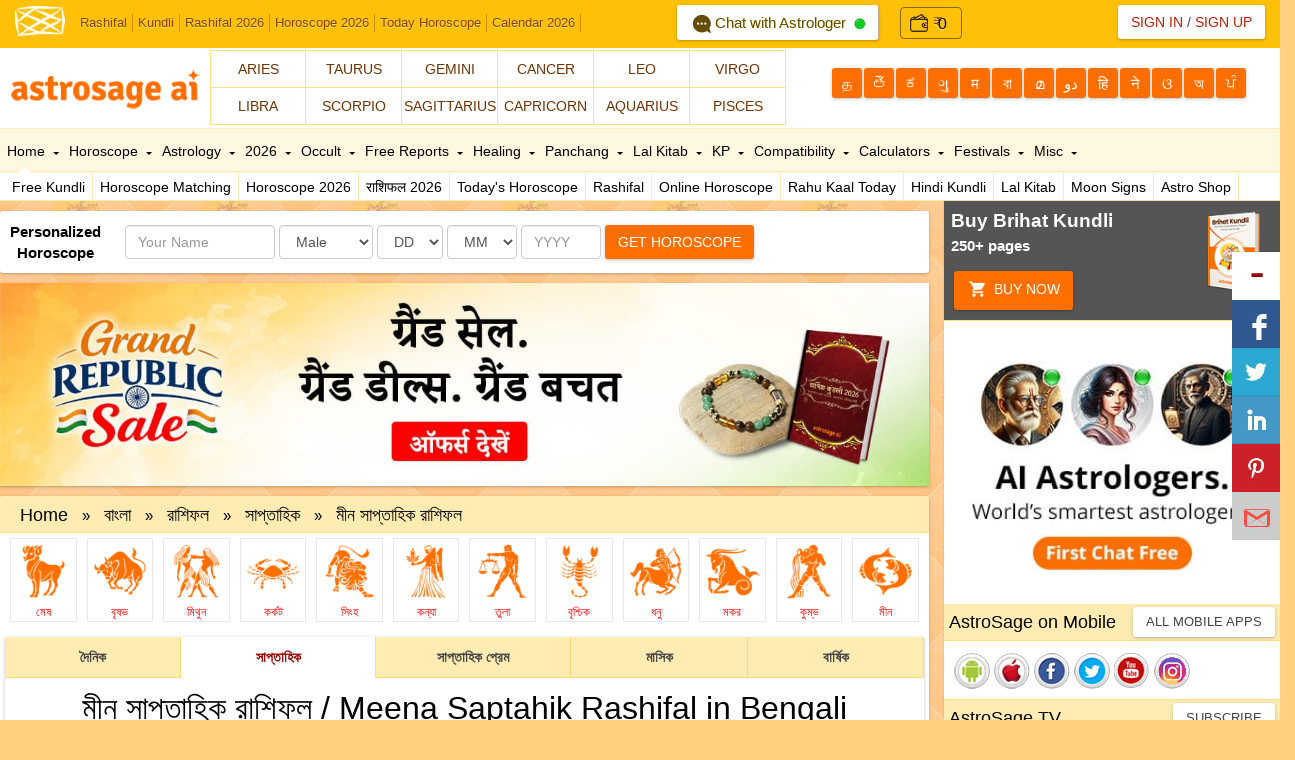

--- FILE ---
content_type: text/css
request_url: http://astrosage.com/dist/css/as-custom.css
body_size: 292
content:
input.form-control-kp {
    border: 1px solid black;
    outline: 0;
    border-radius: 6px;
    padding: 0px 9px;
    margin-right: 6px;
}
@media only screen and (max-width: 600px) {
	input.form-control-kp {
    padding: 0px;
}
}
.specipmarbot0px{
    margin-bottom: 0px;
}